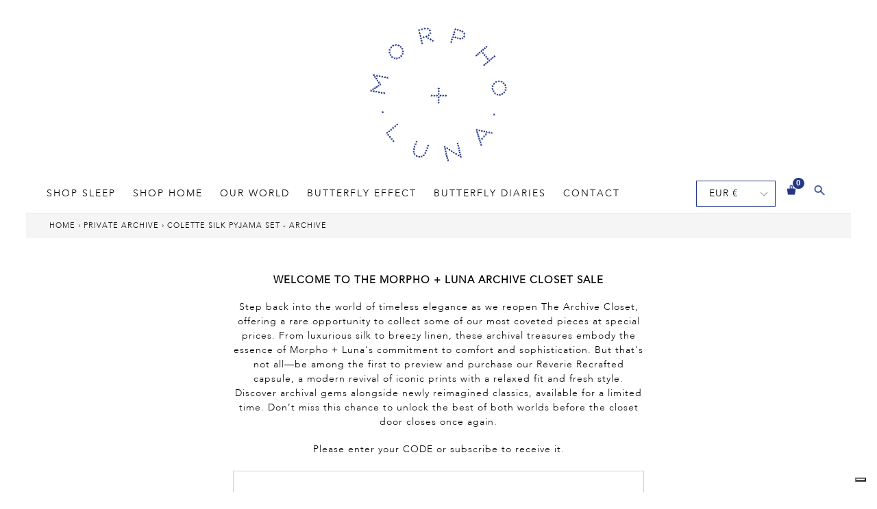

--- FILE ---
content_type: text/css
request_url: https://morphoandluna.com/cdn/shop/t/18/assets/custom-select.scss.css?v=67719734695029449881637315422
body_size: -2
content:
.custom-select{position:relative}.custom-select__option{overflow:hidden;box-sizing:border-box;display:block;width:100%;padding:0;background-color:transparent;border:0;border-radius:0;font-family:inherit;white-space:nowrap;text-align:left;text-overflow:ellipsis;cursor:pointer;-webkit-user-select:none;user-select:none;-webkit-appearance:none;-moz-appearance:none;appearance:none;font-weight:400}.custom-select__option-wrap{position:relative}.custom-select__input{box-sizing:border-box;display:block;width:100%;padding:0;border-width:1px 0;border-style:solid;border-radius:0;font-family:inherit;-webkit-appearance:none;-moz-appearance:none;appearance:none}.custom-select__dropdown{position:absolute;box-sizing:border-box;width:100%;top:100%;left:0;min-width:60px;margin-left:-4px}.custom-select--dropup .custom-select__dropdown{top:auto;bottom:100%}.custom-select__option{position:relative}.custom-select__option:focus{outline:none}.custom-select__option--value{padding-right:1.875rem}.custom-select__option--value:after{position:absolute;box-sizing:border-box;color:#253886;width:0;height:0;top:50%;right:.75rem;border-width:.3rem;border-bottom-width:0;border-style:solid;border-color:currentColor transparent;transform:translateY(-50%);content:""}.custom-select--active .custom-select__option--value:after{transform:translateY(-50%) rotate(-180deg)}.custom-select--active .custom-select__option--value{border-bottom-color:transparent;border-radius:.25rem .25rem 0 0}.custom-select--active .custom-select__option--value:hover,.custom-select--active .custom-select__option--value:focus{background-color:#fff}.custom-select--dropup.custom-select--active .custom-select__option--value{border-top-color:transparent;border-bottom-color:#e6e6e6;border-radius:0 0 .25rem .25rem}.custom-select__option--selected{background-color:#fcfcfc}.custom-select__option-wrap{overflow-y:auto;max-height:11.25rem}.custom-select__option-wrap::-webkit-scrollbar{width:16px}.custom-select__option-wrap::-webkit-scrollbar-thumb{background-color:#e6e6e6;background-clip:padding-box;border-width:0 4px;border-style:solid;border-color:transparent}.custom-select__input{position:relative;z-index:1;height:2.25rem;margin-top:-1px;padding:0 .75rem;border-color:#e6e6e6;transform:translateY(1px);font-size:1rem}.custom-select__input:focus{outline:none}.custom-select--dropup .custom-select__input{border-top-width:0;margin-top:0;transform:translateY(0)}.custom-select__dropdown{overflow:hidden;z-index:9;top:calc(100% - 1px);background-color:#fff;border-width:0 1px 1px;border-style:solid;border-color:#e6e6e6;border-radius:0 0 .25rem .25rem}.custom-select--dropup .custom-select__dropdown{bottom:calc(100% - 1px);border-width:1px 1px 0;border-radius:.25rem .25rem 0 0}.custom-select__dropdown .custom-select__option{padding:.375rem .75rem}.select-container-product .custom-select{padding-top:6px;padding-left:12px;padding-bottom:6px;border:1px solid #253886;background-color:#fff;color:#afafaf}.select-container-product .custom-select__dropdown{display:block;margin-left:-1px;border-width:0px 1px 1px;border-right-style:solid;border-bottom-style:solid;border-left-style:solid;border-right-color:#000;border-bottom-color:#000;border-left-color:#000;border-image:initial;border-top-style:initial;border-top-color:initial;width:100%;min-width:190px}.mlveda-mobile .custom-select__option{margin-left:30px;padding:10px 0}.mlveda-mobile .custom-select__dropdown{margin-left:26px}.mlveda-mobile .custom-select__dropdown .custom-select__option{margin-left:10px}
/*# sourceMappingURL=/cdn/shop/t/18/assets/custom-select.scss.css.map?v=67719734695029449881637315422 */


--- FILE ---
content_type: text/css
request_url: https://morphoandluna.com/cdn/shop/t/18/assets/avenir.css?v=23361786649703436611637315395
body_size: -104
content:
@import"//hello.myfonts.net/count/25d661";/* @license
 * MyFonts Webfont Build ID 2479713, 2013-02-14T07:48:06-0500
 * 
 * The fonts listed in this notice are subject to the End User License
 * Agreement(s) entered into by the website owner. All other parties are 
 * explicitly restricted from using the Licensed Webfonts(s).
 * 
 * You may obtain a valid license at the URLs below.
 * 
 * Webfont: Avenir 35 Light by Linotype
 * URL: http://www.myfonts.com/fonts/linotype/avenir/35-light/
 * 
 * Webfont: Avenir 85 Heavy by Linotype
 * URL: http://www.myfonts.com/fonts/linotype/avenir/85-heavy/
 * 
 * 
 * License: http://www.myfonts.com/viewlicense?type=web&buildid=2479713
 * Webfonts copyright: Part of the digitally encoded machine readable outline data for producing the Typefaces provided is copyrighted &#x00A9; 1981 - 2007 Linotype GmbH, www.linotype.com. All rights reserved. This software is the property of Linotype GmbH, and may not be repro
 * 
 * © 2013 MyFonts Inc
*/@font-face{font-family:AvenirLT-Light;src:url(25D661_0_0.eot);src:url(25D661_0_0.eot?#iefix) format("embedded-opentype"),url(25D661_0_0.woff) format("woff"),url(25D661_0_0.ttf) format("truetype")}@font-face{font-family:AvenirLT-Heavy;src:url(25D661_1_0.eot);src:url(25D661_1_0.eot?#iefix) format("embedded-opentype"),url(25D661_1_0.woff) format("woff"),url(25D661_1_0.ttf) format("truetype")}
/*# sourceMappingURL=/cdn/shop/t/18/assets/avenir.css.map?v=23361786649703436611637315395 */


--- FILE ---
content_type: text/css
request_url: https://cdn.xotiny.com/assets/shop/morpho-luna-new/gallery/main.min.css?v=1693476928125
body_size: 311
content:
.xo-hoverdir .imagebox__hover{transition:all 0s;left:100%;right:auto;bottom:auto;width:100%;height:100%;overflow:hidden}.xo-hoverdir .imagebox__hover:after{--xo-imgbox-opa: .6}.xo-gallery{--xo-loading-color: #050770}.xo-loading-06{width:70px;text-align:center}.xo-loading-06>div{width:18px;height:18px;background-color:#bdbdbd;border-radius:100%;display:inline-block;animation:xoloading06 1.4s infinite ease-in-out both}.xo-loading-06 .xo-loading-bounce2{animation-delay:-0.32s}.xo-loading-06 .xo-loading-bounce3{animation-delay:-0.16s}@keyframes xoloading06{0%,80%,100%{transform:scale(0)}40%{transform:scale(1)}}.pswp__caption a{color:#fff !important}.imagebox__title{overflow-wrap:break-word;word-wrap:break-word;word-break:break-word}.xo-tb__cell{padding:15px 12px}.xo-gallery-id-1 .imagebox__desc a{color:#fff !important}.xo-gallery-id-3 .imagebox__desc a{color:#fff !important}.xo-gallery-id-6 .imagebox__desc a{color:#fff !important}.xo-styles-754610{font-size:14px;color:#0c1e37;text-align:left}@media only screen and (max-width: 992px){.xo-styles-754610{font-size:16px;color:#000}}@media only screen and (max-width: 768px){.xo-styles-754610{font-size:14px;color:#000}}
